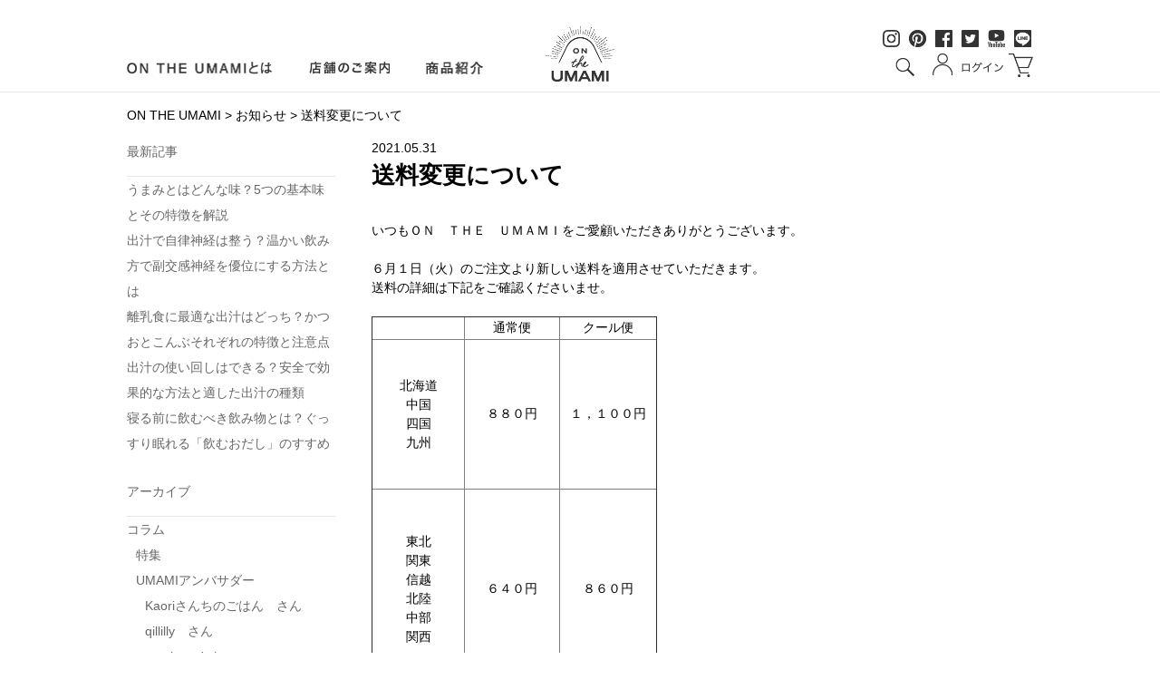

--- FILE ---
content_type: text/html; charset=UTF-8
request_url: https://www.on-the-umami.com/2021/05/31/blog-143/
body_size: 11702
content:
<!DOCTYPE html>
<html lang="ja" xml:lang="ja" prefix="og: http://ogp.me/ns#">
<head>

		
	<meta name="keywords" content="">
	<meta name="description" content="送料変更についてON THE UMAMI">
	<meta name="viewport" content="width=device-width">
<!-- Google Tag Manager -->
<script>(function(w,d,s,l,i){w[l]=w[l]||[];w[l].push({'gtm.start':
new Date().getTime(),event:'gtm.js'});var f=d.getElementsByTagName(s)[0],
j=d.createElement(s),dl=l!='dataLayer'?'&l='+l:'';j.async=true;j.src=
'https://www.googletagmanager.com/gtm.js?id='+i+dl;f.parentNode.insertBefore(j,f);
})(window,document,'script','dataLayer','GTM-MWRKDFR');</script>
<!-- End Google Tag Manager -->

<script type="text/javascript" src="/umamissl/js/common/jquery-3.1.0.min.js"></script>
<script type="text/javascript" src="/umamissl/js/common/flexslider/jquery.flexslider-min.js"></script>
<link href="/umamissl/js/common/flexslider/flexslider.css" rel="stylesheet" type="text/css" />

<link rel="preconnect" href="https://fonts.googleapis.com">
<link rel="preconnect" href="https://fonts.gstatic.com" crossorigin>
<link href="https://fonts.googleapis.com/css2?family=Noto+Serif+JP:wght@200;300;400;500;600;700;900&display=swap" rel="stylesheet">

<!-- 0px～767px -->
<link rel="stylesheet" type="text/css" media="only screen and (max-width:767px)" href="/umamissl/sp/css/ec-common.css">
<!-- 768px～ -->
<link rel="stylesheet" type="text/css" media="only screen and (min-width:768px)" href="/umamissl/css/ec-common.css">

<link href="/umamissl/js/common/calendar/calendar.css" rel="stylesheet" type="text/css" />
<script src="/umamissl/js/common/calendar/calendar-parameter.js" type="text/javascript"></script>
<script type="text/javascript" src="/umamissl/js/common/common.js"></script>
<script type="text/javascript" src="/umamissl/sp/js/common/menu-open-close.js"></script>

<script>

(function(i,s,o,g,r,a,m){i['GoogleAnalyticsObject']=r;i[r]=i[r]||function(){
(i[r].q=i[r].q||[]).push(arguments)},i[r].l=1*new
Date();a=s.createElement(o),

m=s.getElementsByTagName(o)[0];a.async=1;a.src=g;m.parentNode.insertBefore(a,m)

})(window,document,'script','https://www.google-analytics.com/analytics.js','ga');

ga('create', 'UA-89800511-1', 'auto');
ga('send', 'pageview');

</script>

<!-- Google tag (gtag.js) -->
<script async src="https://www.googletagmanager.com/gtag/js?id=G-74MDL4VHGE"></script>
<script>
  window.dataLayer = window.dataLayer || [];
  function gtag(){dataLayer.push(arguments);}
  gtag('js', new Date());

  gtag('config', 'G-74MDL4VHGE');
</script>	
	<meta http-equiv="Content-Type" content="text/html; charset=utf-8" />
	
<!-- This site is optimized with the Yoast SEO plugin v10.1.3 - https://yoast.com/wordpress/plugins/seo/ -->
<title>送料変更について - ON THE UMAMI</title>
<link rel="canonical" href="https://www.on-the-umami.com/2021/05/31/blog-143/" />
<meta property="og:locale" content="ja_JP" />
<meta property="og:type" content="article" />
<meta property="og:title" content="送料変更について - ON THE UMAMI" />
<meta property="og:description" content="&nbsp; いつもＯＮ　ＴＨＥ　ＵＭＡＭＩをご愛顧いただきありがとうございます。 &nbsp; ６月１日（火）のご注文より新しい送料を適用させていただきます。 送料の詳細は下記をご確認くださいませ。 &nbsp; 通常 &hellip;" />
<meta property="og:url" content="https://www.on-the-umami.com/2021/05/31/blog-143/" />
<meta property="og:site_name" content="ON THE UMAMI" />
<meta property="article:section" content="お知らせ" />
<meta property="article:published_time" content="2021-05-31T08:55:45+00:00" />
<meta property="article:modified_time" content="2021-05-31T09:12:15+00:00" />
<meta property="og:updated_time" content="2021-05-31T09:12:15+00:00" />
<meta name="twitter:card" content="summary" />
<meta name="twitter:description" content="&nbsp; いつもＯＮ　ＴＨＥ　ＵＭＡＭＩをご愛顧いただきありがとうございます。 &nbsp; ６月１日（火）のご注文より新しい送料を適用させていただきます。 送料の詳細は下記をご確認くださいませ。 &nbsp; 通常 [&hellip;]" />
<meta name="twitter:title" content="送料変更について - ON THE UMAMI" />
<!-- / Yoast SEO plugin. -->

<link rel='dns-prefetch' href='//s.w.org' />
<link rel="alternate" type="application/rss+xml" title="ON THE UMAMI &raquo; フィード" href="https://www.on-the-umami.com/feed/" />
<link rel="alternate" type="application/rss+xml" title="ON THE UMAMI &raquo; コメントフィード" href="https://www.on-the-umami.com/comments/feed/" />
		<script type="text/javascript">
			window._wpemojiSettings = {"baseUrl":"https:\/\/s.w.org\/images\/core\/emoji\/11.2.0\/72x72\/","ext":".png","svgUrl":"https:\/\/s.w.org\/images\/core\/emoji\/11.2.0\/svg\/","svgExt":".svg","source":{"concatemoji":"https:\/\/www.on-the-umami.com\/wp-includes\/js\/wp-emoji-release.min.js?ver=5.1.21"}};
			!function(e,a,t){var n,r,o,i=a.createElement("canvas"),p=i.getContext&&i.getContext("2d");function s(e,t){var a=String.fromCharCode;p.clearRect(0,0,i.width,i.height),p.fillText(a.apply(this,e),0,0);e=i.toDataURL();return p.clearRect(0,0,i.width,i.height),p.fillText(a.apply(this,t),0,0),e===i.toDataURL()}function c(e){var t=a.createElement("script");t.src=e,t.defer=t.type="text/javascript",a.getElementsByTagName("head")[0].appendChild(t)}for(o=Array("flag","emoji"),t.supports={everything:!0,everythingExceptFlag:!0},r=0;r<o.length;r++)t.supports[o[r]]=function(e){if(!p||!p.fillText)return!1;switch(p.textBaseline="top",p.font="600 32px Arial",e){case"flag":return s([55356,56826,55356,56819],[55356,56826,8203,55356,56819])?!1:!s([55356,57332,56128,56423,56128,56418,56128,56421,56128,56430,56128,56423,56128,56447],[55356,57332,8203,56128,56423,8203,56128,56418,8203,56128,56421,8203,56128,56430,8203,56128,56423,8203,56128,56447]);case"emoji":return!s([55358,56760,9792,65039],[55358,56760,8203,9792,65039])}return!1}(o[r]),t.supports.everything=t.supports.everything&&t.supports[o[r]],"flag"!==o[r]&&(t.supports.everythingExceptFlag=t.supports.everythingExceptFlag&&t.supports[o[r]]);t.supports.everythingExceptFlag=t.supports.everythingExceptFlag&&!t.supports.flag,t.DOMReady=!1,t.readyCallback=function(){t.DOMReady=!0},t.supports.everything||(n=function(){t.readyCallback()},a.addEventListener?(a.addEventListener("DOMContentLoaded",n,!1),e.addEventListener("load",n,!1)):(e.attachEvent("onload",n),a.attachEvent("onreadystatechange",function(){"complete"===a.readyState&&t.readyCallback()})),(n=t.source||{}).concatemoji?c(n.concatemoji):n.wpemoji&&n.twemoji&&(c(n.twemoji),c(n.wpemoji)))}(window,document,window._wpemojiSettings);
		</script>
		<style type="text/css">
img.wp-smiley,
img.emoji {
	display: inline !important;
	border: none !important;
	box-shadow: none !important;
	height: 1em !important;
	width: 1em !important;
	margin: 0 .07em !important;
	vertical-align: -0.1em !important;
	background: none !important;
	padding: 0 !important;
}
</style>
	<link rel='stylesheet' id='wp-block-library-css'  href='https://www.on-the-umami.com/wp-includes/css/dist/block-library/style.min.css?ver=5.1.21' type='text/css' media='all' />
<link rel='stylesheet' id='wp-pagenavi-css'  href='https://www.on-the-umami.com/wp-content/plugins/wp-pagenavi/pagenavi-css.css?ver=2.70' type='text/css' media='all' />
<link rel='https://api.w.org/' href='https://www.on-the-umami.com/wp-json/' />
<link rel='shortlink' href='https://www.on-the-umami.com/?p=2116' />
<link rel="alternate" type="application/json+oembed" href="https://www.on-the-umami.com/wp-json/oembed/1.0/embed?url=https%3A%2F%2Fwww.on-the-umami.com%2F2021%2F05%2F31%2Fblog-143%2F" />
<link rel="alternate" type="text/xml+oembed" href="https://www.on-the-umami.com/wp-json/oembed/1.0/embed?url=https%3A%2F%2Fwww.on-the-umami.com%2F2021%2F05%2F31%2Fblog-143%2F&#038;format=xml" />
		<style type="text/css">.recentcomments a{display:inline !important;padding:0 !important;margin:0 !important;}</style>
			<!-- 0px～767px -->
	<link rel="stylesheet" type="text/css" media="only screen and (max-width:767px)" href="https://www.on-the-umami.com/wp-content/themes/on-the-umami/style-device.css" />
	<!-- 768px～ -->
	<link rel="stylesheet" type="text/css" media="only screen and (min-width:768px)" href="https://www.on-the-umami.com/wp-content/themes/on-the-umami/style.css" />
	<link rel="stylesheet" type="text/css" media="only screen and (max-width:767px)" href="https://www.on-the-umami.com/wp-content/themes/on-the-umami/css/single-device.css">
<link rel="stylesheet" type="text/css" media="only screen and (min-width:768px)" href="https://www.on-the-umami.com/wp-content/themes/on-the-umami/css/single.css">
<link rel="stylesheet" type="text/css" media="print" href="https://www.on-the-umami.com/wp-content/themes/on-the-umami/css/single.css">
<!-- https://www.on-the-umami.com/wp-content/themes/on-the-umami/css/single.css --><!-- https://www.on-the-umami.com/wp-content/themes/on-the-umami/css/single/postid-2116.css -->
<script type="text/javascript" src="https://www.on-the-umami.com/wp-content/themes/on-the-umami/js/single.js"></script>
<!-- https://www.on-the-umami.com/wp-content/themes/on-the-umami/js/single.js --><!-- https://www.on-the-umami.com/wp-content/themes/on-the-umami/js/single/postid-2116.js -->

	<!-- Google tag (gtag.js) -->
<script async src="https://www.googletagmanager.com/gtag/js?id=G-74MDL4VHGE"></script>
<script>
window.dataLayer = window.dataLayer || [];
function gtag(){dataLayer.push(arguments);}
gtag('js', new Date());

gtag('config', 'G-74MDL4VHGE');
</script>	
	
	<script type="text/javascript">
    (function(c,l,a,r,i,t,y){
        c[a]=c[a]||function(){(c[a].q=c[a].q||[]).push(arguments)};
        t=l.createElement(r);t.async=1;t.src="https://www.clarity.ms/tag/"+i;
        y=l.getElementsByTagName(r)[0];y.parentNode.insertBefore(t,y);
    })(window, document, "clarity", "script", "k5157hwdec");
</script>
</head>
<body data-rsssl=1 class="post-template-default single single-post postid-2116 single-format-standard">
<!-- Google Tag Manager (noscript) -->
<noscript><iframe src="https://www.googletagmanager.com/ns.html?id=GTM-MWRKDFR"
height="0" width="0" style="display:none;visibility:hidden"></iframe></noscript>
<!-- End Google Tag Manager (noscript) -->


<div id="container">
	
	﻿


<!-- --------------------------------------------------------------------------------
		
■PC
		
 -------------------------------------------------------------------------------- -->
<div class="device-pc">
<div id="header">
	<div class="header-outer">
		<div class="header-inner header-inner1 clearfix">
			<div class="header-box header-box1 clearfix">
				<ul class="clearfix">
					<li class="umami-2"><a href="/umami/">ON LINE UMAMIとは</a></li>
					<li class="omoi-2"><a href="https://www.on-the-umami.com/tsubamesanjo-port/" target="_blank">店舗のご案内</a></li>
					<li class="product-2"><a href="/ec/">商品紹介</a></li>
				</ul>
			</div>
			<!-- / .header-box1 -->
			<div class="header-box header-box2"><a href="/"><h1 class="h1nostyle"><img src="/umamissl/images/common/h-logo.png" alt="ロゴ"/></h1></a></div>
			<!-- / .header-box2 -->
			<div class="header-box header-box3 clearfix">
				<div class="box1 clearfix">
					<div class="instagram"><a href="https://www.instagram.com/on_the_umami/" target="_blank"><img src="/umamissl/images/common/h-instagram.png" alt="インスタグラム"/></a></div>
					<div class="pinterest"><a href="https://www.pinterest.com/ontheumami/" target="_blank"><img src="/umamissl/images/common/h-pinterest.png" alt="pinterest"/></a></div>
					<div class="facebook"><a href="https://www.facebook.com/ontheumami/" target="_blank"><img src="/umamissl/images/common/h-facebook.png" alt="フェイスブック"/></a></div>
					<div class="twitter"><a href="https://twitter.com/ontheumami" target="_blank"><img src="/umamissl/images/common/ec/h-twitter.png" alt="ツイッター"/></a></div>
					<div class="youtube"><a href="https://www.youtube.com/channel/UCDqGYgsUHHPHnbX8SlbCHDw" target="_blank"><img src="/umamissl/images/common/ec/h-youtube.png" alt="youtube"></a></div>
					<div class="line"><a href="https://line.me/R/ti/p/%40rst1520a" target="_blank"><img src="/umamissl/images/common/ec/h-line.png" alt="line"></a></div>
				</div>
				<div class="box2 clearfix">
					<div class="seach clearfix">
						<form action="/fs/umami/GoodsSearchList.html" method="get">
							<div>
								<input type="hidden" name="_e_k" value="Ａ">
								<input type="hidden" name="tag" value="public">
							</div>
							<div class="clearfix">
								<div class="seach1">
									<input type="text" name="keyword" maxlength="1000">
								</div>
								<div class="seach2">
									<input src="/umamissl/images/common/h-btn-search.png" type="image" alt="検索">
								</div>
							</div>
						</form>
					</div>
					<div class="login"><a href="/fs/umami/MyPageTop.html"><img src="/umamissl/images/common/h-login.png" alt="ログイン"/></a></div>
					<div class="cart"><a href="/p/cart"><img src="/umamissl/images/common/h-cart.png" alt="カート"/></a></div>
				</div>
			</div>
			<!-- / .header-box3 --> 
		</div>
		<!-- / .header-inner --> 
	</div>
	<!-- /.header-outer --> 
</div>
<!-- /#header -->
	
<!--<div style="text-align: center; margin: 10px 0 20px 0;">
	<p><a href="https://www.on-the-umami.com/2022/09/01/kakaukaitei/"><span style="text-decoration: underline; color:#0000ff;">2022年10月3日（月）10時より、一部商品を除き、価格改定をさせていただきます。</span></a></p>
</div>	-->
	
</div>
<!-- /.device-pc -->


















<!-- --------------------------------------------------------------------------------
		
■スマートフォン
		
 -------------------------------------------------------------------------------- -->
<div class="device-sp">

	<div id="header-sp">
		<div class="header-outer">
			<div class="header-inner header-inner1 clearfix">
				<div class="h-bnt-menu"> <a href="javascript:void(0);" id="menu-btn"><img src="/umamissl/sp/images/common/h-btn-menu.png" alt="MENU" /></a> </div>
				<div class="logo"><a href="/"><h1 class="h1nostyle"><img src="/umamissl/sp/images/common/h-logo.png" alt="ロゴ" /></h1></a></div>
				<div class="login"><a href="/fs/umami/Login.html"><img src="/umamissl/sp/images/common/h-btn-login.png" alt="ログイン" /></a></div>
				<div class="cart"><a href="/p/cart"><img src="/umamissl/sp/images/common/h-btn-cart.png" alt="カート"/></a></div>
			</div>
			<!-- / .header-inner --> 
		</div>
		<!-- /.header-outer --> 
	</div>
	<!-- /#header-sp -->

	<div id="menu">
		<div class="menu-inner">
			<div class="menu-logo"><img src="/umamissl/sp/images/common/menu-logo.png" alt="UMAMI" /></div>
			<div class="menu-btn-close"><a href="javascript:void(0);" id="btn-close"><img src="/umamissl/sp/images/common/menu-btn-close.png" alt="×" /></a></div>
			<div class="menu-seach clearfix">
				<form action="/fs/umami/GoodsSearchList.html" method="get">
					<div>
						<input type="hidden" name="_e_k" value="Ａ">
					</div>
					<div class="clearfix">
						<div class="seach1">
							<input type="text" name="keyword" maxlength="1000" placeholder="商品を検索" >
						</div>
						<div class="seach2">
							<input src="/umamissl/sp/images/common/menu-btn-search.png" type="image" alt="検索">
						</div>
					</div>
				</form>
			</div>
			<!-- /.menu-seach -->

			<div class="menu-category">
							<div class="t-category">商品カテゴリ</div>
<!--							<ul>
								<li> <a href="/fs/umami/c/item-list">全商品</a> </li>
								<li> <a href="/fs/umami/c/original">ON THE UMAMIオリジナル</a> </li>
							</ul>-->
							<ul class="child-category">
								<li> <a href="/fs/umami/dashipack/4446">お試しセット</a> </li>
								<li> <a href="/fs/umami/c/ouchigohan">おうちごはん応援【送料無料】</a> </li>
								<li> <a href="/fs/umami/c/dashipack">だしパック</a> </li>
								<li class="cat2"> <a href="/fs/umami/c/umamidashi">UMAMIだし</a></li>
								<li class="cat2"> <a href="/fs/umami/c/teien">UMAMIだし【低塩タイプ】</a></li>
								<li class="cat2"> <a href="/fs/umami/c/mutenka">悟りだし【味付け無しタイプ】</a></li>
								<li> <a href="/fs/umami/c/forbaby">赤ちゃんとママのためのおだし</a> </li>
								<li> <a href="/fs/umami/c/otokuyou">お徳用・まとめ買い</a> </li>
								<li> <a href="/fs/umami/c/soup">スープ・リゾット・お惣菜</a> </li>
								<li> <a href="/fs/umami/c/hand-drip">ハンドドリップだし</a> </li>
								<li> <a href="/fs/umami/c/ekitai_dashi">だしつゆと麺</a> </li>
								<li> <a href="/fs/umami/c/gohanotomo">ご飯のお供</a> </li>
								<li> <a href="/fs/umami/c/takikomigohan">炊き込みご飯の素</a> </li>
								<li> <a href="/fs/umami/c/dashityaduke">だし茶漬け・冷や汁の素</a> </li>
								<li> <a href="/fs/umami/c/pasta-sauce">パスタソース</a> </li>
								<li> <a href="/fs/umami/c/noukoukaisen">濃厚海鮮だし</a> </li>
								<li> <a href="/fs/umami/c/nabe-tsuyu">鍋つゆ【冬期限定】</a> </li>
								<li> <a href="/fs/umami/c/sake">お酒とおだし</a> </li>
								<li> <a href="/fs/umami/c/miso">新潟特産/お米と味噌</a> </li>
								<li> <a href="/fs/umami/c/dressing">ドレッシング</a> </li>
								<li> <a href="/fs/umami/c/pickles">ピクルス【夏期限定】</a> </li>
								<li> <a href="/fs/umami/c/kashi">お菓子</a> </li>
								<li> <a href="/fs/umami/c/kezuribushi">削り節</a> </li>
								<li> <a href="/fs/umami/c/gift">ギフト</a> </li>
								<li> <a href="/fs/umami/c/kitchengoods">キッチン雑貨</a> </li>
							</ul>
							<!--<ul>
								<li> <a href="/fs/umami/c/prouse">ON THE UMAMI セレクト品</a> </li>
							</ul>-->

							<!--<ul class="child-category">-->
								<!--<li> <a href="/fs/umami/c/p-dashipack">だしパック</a> </li>-->
								<!--<li> <a href="/fs/umami/c/p-atsukezuri">厚削り・中厚削り</a> </li>
								<li> <a href="/fs/umami/c/p-kezuribushi">花削り・糸削り</a> </li>
							</ul>-->
			</div>
			<!-- /.menu-category -->

			<p class="free">お買上げ10,800円以上は送料無料</p>
			<div class="menu-contact"><a href="/umamissl/contact/"><span>お問い合わせ</span></a></div>
			<div class="menu-contact"><a href="/"><span>ブランドサイト</span></a></div>
			<div class="menu-guide">
				<div class="guide guide1"><a href="/p/cart">カートを見る</a></div>
				<div class="guide guide2"><a href="/fs/umami/PostageSettleList.html">送料・お支払いについて</a></div>
				<div class="guide guide3"><a href="/fs/umami/MailMagazineEntry.html">メルマガ登録</a></div>
			</div>
			<!-- /.menu-guide -->
			<div class="menu-calendar">
				<div class="t-calender">定休日のご案内</div>
				<div class="calendar-inner"><script type="text/javascript" src="/umamissl/js/common/calendar/calendar.js"></script></div>
			</div>
			<!-- /.menu-calendar --> 
		</div>
	</div>
	<!-- /#menu -->
	
	
<!--	<div style="text-align: center; margin: 10px 0 20px 0;">
		<p><a href="https://www.on-the-umami.com/2022/09/01/kakaukaitei/"><span style="text-decoration: underline; color:#0000ff;">2022年10月3日（月）10時より、<br>一部商品を除き、価格改定をさせていただきます。</span></a></p>
	</div>	-->
	

	<div id="mask"></div>

</div><!-- /.device-sp -->



	
				
			<div class="breadcrumbs">
			<div class="breadcrumbs-wrapper">
				<div class="breadcrumbs-box" itemscope itemtype="http://www.data-vocabulary.org/Breadcrumb">
										<a href="https://www.on-the-umami.com/">ON THE UMAMI</a> &gt; <a href="https://www.on-the-umami.com/category/news/">お知らせ</a> &gt; <strong class="current">送料変更について</strong>				</div>
			</div>
		</div>
			
		
	<div id="wrapper">
		
		<div id="main">
			
											
									<div class="datetime">2021.05.31</div>
									<h2 class="t-content"><span class="t-content-box">送料変更について</span></h2>
				<div class="post-2116 post type-post status-publish format-standard hentry category-news category-blog" id="post-no2116">
					<div class="clearfix entry-body"><p>&nbsp;</p>
<p>いつもＯＮ　ＴＨＥ　ＵＭＡＭＩをご愛顧いただきありがとうございます。</p>
<p>&nbsp;</p>
<p>６月１日（火）のご注文より新しい送料を適用させていただきます。<br />
送料の詳細は下記をご確認くださいませ。</p>
<p>&nbsp;</p>
<table style="height: 54px; width: 315px;" border="1" width="315">
<tbody>
<tr style="height: 24px;">
<td style="width: 96px; text-align: center; height: 24px;"></td>
<td style="width: 98px; text-align: center; height: 24px;">通常便</td>
<td style="width: 99px; text-align: center; height: 24px;">クール便</td>
</tr>
<tr style="height: 165px;">
<td style="width: 96px; text-align: center; height: 10px;">北海道</p>
<p>中国</p>
<p>四国</p>
<p>九州</td>
<td style="width: 98px; text-align: center; height: 10px;">８８０円</td>
<td style="width: 99px; text-align: center; height: 10px;">１，１００円</td>
</tr>
<tr style="height: 221px;">
<td style="width: 96px; text-align: center; height: 10px;">東北</p>
<p>関東</p>
<p>信越</p>
<p>北陸</p>
<p>中部</p>
<p>関西</td>
<td style="width: 98px; text-align: center; height: 10px;">６４０円</td>
<td style="width: 99px; text-align: center; height: 10px;">８６０円</td>
</tr>
<tr style="height: 65px;">
<td style="width: 96px; text-align: center; height: 10px;">沖縄</td>
<td style="width: 98px; text-align: center; height: 10px;">２，５００円</td>
<td style="width: 99px; text-align: center; height: 10px;">２，７２０円</td>
</tr>
</tbody>
</table>
<p>&nbsp;</p>
<p>送料はすべて税込みです。</p>
<p>ただし、１０，８００円（税込）以上お買上げの場合は 無料になります。<br />
沖縄のみ、１０，８００円（税込）以上お買上げの場合でも２，５００円かかります。</p>
<p><span style="color: #ff0000;">通常便、クール便の併用で１０，８００円（税込）以上は送料無料になりませんのでご注意ください。</span></p>
<p>&nbsp;</p>
<p>&nbsp;</p>
<p>&nbsp;</p>
<p>ON THE UMAMIでは、おだし、野菜だし、炊き込みご飯の素、ご飯のお供など、</p>
<p>様々な素材のうまみを活かした商品を取り扱っております。</p>
<p>だしのうまみ、素材のうまみのことなら、ON THE UMAMIへ。</p>
<p>&nbsp;</p>
<p>&nbsp;</p>
</div>
				</div>
				<div class="pagesprit">
									</div>
							            
            
            
			
			
			
			
			
			
			
			
			
			
			
			
			
			
			
			
			
						
			
			
			
			
			
			
			
			
			
			
			
			
			
			
			
			
			
			
			
			
			
			
			
			
			
			
			
			
			
			
			
			
			
			
			
			
            
		</div><!-- /#main -->
        
		<!-- ■■■■sub1 -->
		<!-- ■sub1 デフォルト：お知らせなどのナビゲーション -->
				<div id="sub1">
		<div class="device-pc">
		<div class="category">
							<div class="t-category">最新記事</div>
								<ul class="clearfix">
										<li class="clear">
						<div class="title"><a href="https://www.on-the-umami.com/2026/01/17/%e3%81%86%e3%81%be%e3%81%bf%e3%81%a8%e3%81%af%e3%81%a9%e3%82%93%e3%81%aa%e5%91%b3%ef%bc%9f5%e3%81%a4%e3%81%ae%e5%9f%ba%e6%9c%ac%e5%91%b3%e3%81%a8%e3%81%9d%e3%81%ae%e7%89%b9%e5%be%b4%e3%82%92%e8%a7%a3/">うまみとはどんな味？5つの基本味とその特徴を解説</a></div>
					</li>
										<li>
						<div class="title"><a href="https://www.on-the-umami.com/2026/01/13/6180/">出汁で自律神経は整う？温かい飲み方で副交感神経を優位にする方法とは</a></div>
					</li>
										<li class="clear">
						<div class="title"><a href="https://www.on-the-umami.com/2026/01/10/%e9%9b%a2%e4%b9%b3%e9%a3%9f%e3%81%ab%e6%9c%80%e9%81%a9%e3%81%aa%e5%87%ba%e6%b1%81%e3%81%af%e3%81%a9%e3%81%a3%e3%81%a1%ef%bc%9f%e3%81%8b%e3%81%a4%e3%81%8a%e3%81%a8%e3%81%93%e3%82%93%e3%81%b6%e3%81%9d/">離乳食に最適な出汁はどっち？かつおとこんぶそれぞれの特徴と注意点</a></div>
					</li>
										<li>
						<div class="title"><a href="https://www.on-the-umami.com/2026/01/06/%e5%87%ba%e6%b1%81%e3%81%ae%e4%bd%bf%e3%81%84%e5%9b%9e%e3%81%97%e3%81%af%e3%81%a7%e3%81%8d%e3%82%8b%ef%bc%9f%e5%ae%89%e5%85%a8%e3%81%a7%e5%8a%b9%e6%9e%9c%e7%9a%84%e3%81%aa%e6%96%b9%e6%b3%95%e3%81%a8/">出汁の使い回しはできる？安全で効果的な方法と適した出汁の種類</a></div>
					</li>
										<li class="clear">
						<div class="title"><a href="https://www.on-the-umami.com/2026/01/02/%e5%af%9d%e3%82%8b%e5%89%8d%e3%81%ab%e9%a3%b2%e3%82%80%e3%81%b9%e3%81%8d%e9%a3%b2%e3%81%bf%e7%89%a9%e3%81%a8%e3%81%af%ef%bc%9f%e3%81%90%e3%81%a3%e3%81%99%e3%82%8a%e7%9c%a0%e3%82%8c%e3%82%8b%e3%80%8c/">寝る前に飲むべき飲み物とは？ぐっすり眠れる「飲むおだし」のすすめ</a></div>
					</li>
									</ul>
							
			<div class="category-box2">
										<div class="t-category">アーカイブ</div>
						<ul>
							<li class="cat-item cat-item-81"><a href="https://www.on-the-umami.com/category/column/" >コラム</a>
<ul class='children'>
	<li class="cat-item cat-item-140"><a href="https://www.on-the-umami.com/category/column/columu%ef%bd%b0tokusyu/" >特集</a>
</li>
	<li class="cat-item cat-item-86"><a href="https://www.on-the-umami.com/category/column/umami-ambassador/" >UMAMIアンバサダー</a>
	<ul class='children'>
	<li class="cat-item cat-item-159"><a href="https://www.on-the-umami.com/category/column/umami-ambassador/ambassador-017/" title="
Kaoriさんちのごはん　さん
富山県在住　コミュニケーター
">Kaoriさんちのごはん　さん</a>
</li>
	<li class="cat-item cat-item-95"><a href="https://www.on-the-umami.com/category/column/umami-ambassador/ambassador-008/" title="
qillilly さん
埼玉県在住　主婦
">qillilly　さん</a>
</li>
	<li class="cat-item cat-item-134"><a href="https://www.on-the-umami.com/category/column/umami-ambassador/ambassador-011/" title="
moeka さん
東京都在住　会社員
">moeka　さん</a>
</li>
	<li class="cat-item cat-item-135"><a href="https://www.on-the-umami.com/category/column/umami-ambassador/ambassador-012/" title="
ety さん
茨城県在住　医療関係
">ety　さん</a>
</li>
	<li class="cat-item cat-item-133"><a href="https://www.on-the-umami.com/category/column/umami-ambassador/ambassador-010/" title="
pakila15　さん
愛媛県在住　看護助手
">pakila15　さん</a>
</li>
	<li class="cat-item cat-item-137"><a href="https://www.on-the-umami.com/category/column/umami-ambassador/ambassador-014/" title="
megumi さん
三重県在住　主婦
">megumi　さん</a>
</li>
	<li class="cat-item cat-item-138"><a href="https://www.on-the-umami.com/category/column/umami-ambassador/ambassador-015/" title="
テリハニ さん
大阪府在住　主婦
">テリハニ　さん</a>
</li>
	<li class="cat-item cat-item-139"><a href="https://www.on-the-umami.com/category/column/umami-ambassador/ambassador-016/" title="
rrii_ee12 さん
大阪府在住　自営業
">rrii_ee12　さん</a>
</li>
	<li class="cat-item cat-item-97"><a href="https://www.on-the-umami.com/category/column/umami-ambassador/ambassador-000/" title="
ON THE UMAMI スタッフ
新潟県在住　おだし屋さん
">ＯＮ ＴＨＥ ＵＭＡＭＩ スタッフ</a>
</li>
	<li class="cat-item cat-item-91"><a href="https://www.on-the-umami.com/category/column/umami-ambassador/ambassador-004/" title="
mika さん
神奈川県在住　主婦
">mika　さん</a>
</li>
	<li class="cat-item cat-item-94"><a href="https://www.on-the-umami.com/category/column/umami-ambassador/ambassador-007/" title="
kotomago さん
大阪府在住　自営業
">kotomago　さん</a>
</li>
	<li class="cat-item cat-item-89"><a href="https://www.on-the-umami.com/category/column/umami-ambassador/ambassador-002/" title="
asumi さん
静岡県在住　会社員
">asumi　さん</a>
</li>
	<li class="cat-item cat-item-96"><a href="https://www.on-the-umami.com/category/column/umami-ambassador/ambassador-009/" title="
yuka_home さん
兵庫県在住　主婦
">yuka_home　さん</a>
</li>
	<li class="cat-item cat-item-92"><a href="https://www.on-the-umami.com/category/column/umami-ambassador/ambassador-005/" title="
SAEKOU さん
大阪府在住　フォトグラファー
">SAEKOU　さん</a>
</li>
	<li class="cat-item cat-item-88"><a href="https://www.on-the-umami.com/category/column/umami-ambassador/ambassador-001/" title="
kokkomacha さん
東京都在住　主婦
">kokkomacha さん</a>
</li>
	<li class="cat-item cat-item-93"><a href="https://www.on-the-umami.com/category/column/umami-ambassador/ambassador-006/" title="
momokan62 さん
愛知県在住　主婦
">momokan62　さん</a>
</li>
	<li class="cat-item cat-item-90"><a href="https://www.on-the-umami.com/category/column/umami-ambassador/ambassador-003/" title="
kousui　さん
大阪府在住　書道教室主宰
">kousui　さん</a>
</li>
	</ul>
</li>
	<li class="cat-item cat-item-82"><a href="https://www.on-the-umami.com/category/column/pickup/" >ピックアップ</a>
</li>
	<li class="cat-item cat-item-85"><a href="https://www.on-the-umami.com/category/column/life-style/" >ライフスタイル</a>
</li>
	<li class="cat-item cat-item-83"><a href="https://www.on-the-umami.com/category/column/recipe-column/" >レシピ</a>
</li>
	<li class="cat-item cat-item-84"><a href="https://www.on-the-umami.com/category/column/goods/" >生活雑貨</a>
</li>
</ul>
</li>
	<li class="cat-item cat-item-117"><a href="https://www.on-the-umami.com/category/camp-column/" >キャンプコラム</a>
<ul class='children'>
	<li class="cat-item cat-item-118"><a href="https://www.on-the-umami.com/category/camp-column/camp-ambassador/" >UMAMIアンバサダー</a>
	<ul class='children'>
	<li class="cat-item cat-item-156"><a href="https://www.on-the-umami.com/category/camp-column/camp-ambassador/camp-ambassador-110/" title="
ぼぶこ　さん
埼玉県在住　会社員
">ぼぶこ　さん</a>
</li>
	<li class="cat-item cat-item-158"><a href="https://www.on-the-umami.com/category/camp-column/camp-ambassador/camp-ambassador-111/" title="
minami さん
東京都在住　会社員

">minami　さん</a>
</li>
	<li class="cat-item cat-item-125"><a href="https://www.on-the-umami.com/category/camp-column/camp-ambassador/camp-ambassador-104/" title="

yukaさん

愛知県在住　看護師

">yuka　さん</a>
</li>
	<li class="cat-item cat-item-123"><a href="https://www.on-the-umami.com/category/camp-column/camp-ambassador/camp-ambassador-102/" title="

saki　さん

岡山県在住　会社員

">saki　さん</a>
</li>
	<li class="cat-item cat-item-122"><a href="https://www.on-the-umami.com/category/camp-column/camp-ambassador/camp-ambassador-101/" title="

Yuri　さん

愛知県在住　会社員

">Yuri　さん</a>
</li>
	<li class="cat-item cat-item-124"><a href="https://www.on-the-umami.com/category/camp-column/camp-ambassador/camp-ambassador-103/" title="

はるさや　さん

埼玉県在住　エステティシャン

">はるさや　さん</a>
</li>
	<li class="cat-item cat-item-129"><a href="https://www.on-the-umami.com/category/camp-column/camp-ambassador/camp-ambassador-108/" title="

yu_camp17　さん

埼玉県在住　会社員

">yu_camp17　さん</a>
</li>
	<li class="cat-item cat-item-126"><a href="https://www.on-the-umami.com/category/camp-column/camp-ambassador/camp-ambassador-105/" title="

sumi_camp　さん

愛知県在住　バラボインストラクター

">sumi_camp　さん</a>
</li>
	<li class="cat-item cat-item-128"><a href="https://www.on-the-umami.com/category/camp-column/camp-ambassador/camp-ambassador-107/" title="
kina　さん
茨城県在住　主婦
">kina　さん</a>
</li>
	<li class="cat-item cat-item-127"><a href="https://www.on-the-umami.com/category/camp-column/camp-ambassador/camp-ambassador-106/" title="

まゆこ　さん

大阪府在住　会社員

">まゆこ　さん</a>
</li>
	<li class="cat-item cat-item-130"><a href="https://www.on-the-umami.com/category/camp-column/camp-ambassador/camp-ambassador-109/" title="

砂糖ゆう　さん

兵庫県在住　フリーランス

">砂糖ゆう　さん</a>
</li>
	</ul>
</li>
	<li class="cat-item cat-item-132"><a href="https://www.on-the-umami.com/category/camp-column/pickup-camp/" >ピックアップ（キャンプ）</a>
</li>
	<li class="cat-item cat-item-120"><a href="https://www.on-the-umami.com/category/camp-column/camp-goods/" >外あそびのおとも</a>
</li>
	<li class="cat-item cat-item-121"><a href="https://www.on-the-umami.com/category/camp-column/camp-style/" >アウトドアスタイル</a>
</li>
	<li class="cat-item cat-item-119"><a href="https://www.on-the-umami.com/category/camp-column/camp-recipe/" >キャンプ飯</a>
</li>
</ul>
</li>
	<li class="cat-item cat-item-3"><a href="https://www.on-the-umami.com/category/news/" >お知らせ</a>
</li>
	<li class="cat-item cat-item-2"><a href="https://www.on-the-umami.com/category/event/" >イベント情報</a>
</li>
	<li class="cat-item cat-item-20"><a href="https://www.on-the-umami.com/category/gift/" >ギフト</a>
</li>
	<li class="cat-item cat-item-5"><a href="https://www.on-the-umami.com/category/blog/" >ブログ</a>
</li>
	<li class="cat-item cat-item-26"><a href="https://www.on-the-umami.com/category/media/" >メディア情報</a>
</li>
	<li class="cat-item cat-item-34"><a href="https://www.on-the-umami.com/category/saiji/" >催事情報</a>
</li>
	<li class="cat-item cat-item-27"><a href="https://www.on-the-umami.com/category/item/" >商品情報</a>
</li>
	<li class="cat-item cat-item-1"><a href="https://www.on-the-umami.com/category/%e6%9c%aa%e5%88%86%e9%a1%9e/" >未分類</a>
</li>
	<li class="cat-item cat-item-33"><a href="https://www.on-the-umami.com/category/hanbaiten/" >販売店情報</a>
</li>
						<li><a href="/category/recipe/">レシピ</a></li>
				</ul>
						
						
						
									</div>
		</div>
		<!-- /.category -->
		<div class="bnr">
			<div class="bnr1"><a href="/umami/"><img src="/umamissl/images/common/ec/s1-bnr-umami.jpg"/></a></div>
			<div class="bnr2"><a href="/umami/#sec02"><img src="/umamissl/images/common/ec/s1-bnr-know.jpg"/></a></div>
			<div class="bnr3"><a href="/fs/umami/c/gift"><img src="/umamissl/images/common/ec/s1-bnr-gift.jpg"/></a></div>
			<div class="bnr4"><a href="/umamissl/contact/"><img src="/umamissl/images/common/ec/s1-bnr-contact.jpg"/></a></div>
		</div>
		<!-- /.bnr -->
		<div class="guide">
			<div class="guide1"><a href="/p/cart">カートを見る</a></div>
			<div class="guide2"><a href="/fs/umami/PostageSettleList.html">送料・お支払いについて</a></div>
			<div class="guide3"><a href="/fs/umami/MailMagazineEntry.html">メルマガ登録</a></div>
		</div>
		<!-- /.guide -->
		<div class="menu-calendar">
			<div class="t-calender">定休日のご案内</div>
			<div class="calendar-inner"><script type="text/javascript" src="/umamissl/js/common/calendar/calendar.js"></script></div>
		</div>
		<!-- /.menu-calendar -->
		
		</div>
		<!-- /.device-pc -->
	</div>
	<!-- /#sub1 -->
	
	
		
	
	</div><!-- /#wrapper -->
	
	
	

<!-- --------------------------------------------------------------------------------
		
■PC
		
 -------------------------------------------------------------------------------- -->
<div class="device-pc">
<div id="footer">
	<div class="footer-outer">
		<div class="footer-inner footer-inner1"><a href="#header"><img src="/umamissl/images/common/icon-up_arr.png"/>ページトップへ</a></div>
		<div class="footer-inner footer-inner2 clearfix">
			<div class="footer-box footer-box1">
				<div class="logo"><img src="/umamissl/images/common/f-logo.png" alt="ロゴ"/></div>
			</div>
			<div class="footer-box footer-box2">
				<p><a href="/umami/">ON THE UMAMIとは</a></p>
				<p><a href="/omoi/">想いを知る</a></p>
				<p class="product"><a href="/ec/">商品紹介</a></p>
			</div>
			<div class="footer-box footer-box3">
				<p><a href="/fs/umami/MailMagazineEntry.html">メルマガ登録</a></p>
				<p><a href="/f/members">メンバーズのご案内</a></p>
				<p><a href="/ec/faq.php">よくあるご質問</a></p>
				<p><a href="/umamissl/contact/">お問い合わせ</a></p>
			</div>
			<div class="footer-box footer-box4">
				<p><a href="/fs/umami/BusinessDeal.html">特定商取引法</a></p>
				<p><a href="/fs/umami/PrivacyPolicy.html">プライバシーポリシー</a></p>
				<p><a href="/ec/company.php">会社概要</a></p>
				<p><a href="https://www.on-the-umami.com/tsubamesanjo-port/" target="_blank">ショップのご案内</a></p>
			</div>
			<div class="footer-box footer-box5">
				<div class="instagram"><a href="https://www.instagram.com/on_the_umami/" target="_blank"><img src="/umamissl/images/common/f-instagram.png" alt="インスタグラム"/></a></div>
				<div class="pinterest"><a href="https://www.pinterest.com/ontheumami/" target="_blank"><img src="/umamissl/images/common/f-pinterest.png" alt="Pinterest" /></a></div>
				<div class="facebook"><a href="https://www.facebook.com/ontheumami/" target="_blank"><img src="/umamissl/images/common/f-facebook.png" alt="フェイスブック"/></a></div>
				<div class="twitter"><a href="https://twitter.com/ontheumami" target="_blank"><img src="/umamissl/images/common/f-twitter.png" alt="ツイッター"/></a></div>
				<div class="youtube"><a href="https://www.youtube.com/channel/UCDqGYgsUHHPHnbX8SlbCHDw" target="_blank"><img src="/umamissl/images/common/f-youtube.png" alt="youtube"></a></div>
				<div class="line"><a href="https://line.me/R/ti/p/%40rst1520a" target="_blank"><img src="/umamissl/images/common/f-line.png" alt="line"></a></div>
			</div>
		</div>
		<div class="copyright">c2016 Copyright ON THE UMAMI. All Rights Reserved.</div>
	</div>
	<!-- /#footer-outer -->		
</div>
<!-- /#footer-pc -->
</div>







<!-- --------------------------------------------------------------------------------
		
■スマートフォン
		
 -------------------------------------------------------------------------------- -->
<div class="device-sp">
<div id="footer-sp">
	<div class="btn-online-shop"><a href="/"><img src="/umamissl/sp/images/common/f-btn-online.png" alt="オンラインショップ" /></a></div>
	<div class="btn-pagetop"><a href="#header-sp"><img src="/umamissl/images/common/icon-up_arr.png">ページトップへ</a></div>
	<div class="f-bg_line"><img src="/umamissl/sp/images/common/f-bg_line.png"></div>
	<div class="f-menu">
		<ul>
			<li><a href="/">ホーム</a></li>
			<li><a href="/umami/">ON THE UMAMIとは</a></li>
			<li><a href="/omoi/">想いを知る</a></li>
			<li><a href="/fs/umami/c/item-list">商品紹介</a></li>
			<li><a href="/fs/umami/MailMagazineEntry.html">メルマガ登録</a></li>
			<li><a href="/f/members">メンバーズのご案内</a></li>
			<li><a href="/ec/sp/faq.php">よくあるご質問</a></li>
			<li><a href="/umamissl/contact/">お問い合わせ</a></li>
			<li><a href="/fs/umami/BusinessDeal.html">特定商取引法の表記</a></li>
			<li><a href="/fs/umami/PrivacyPolicy.html">プライバシーポリシー</a></li>
			<li><a href="/ec/sp/company.php">会社概要</a></li>
			<li><a href="https://www.on-the-umami.com/tsubamesanjo-port/" target="_blank">ショップのご案内</a></li>
		</ul>
	</div>
	<div class="f-logo"><a href="/"><img src="/umamissl/sp/images/common/f-logo.png" alt="ロゴ" /></a></div>
	<div class="sms">
		<ul class="clearfix">
			<li><a href="https://www.instagram.com/on_the_umami/" target="_blank"><img src="/umamissl/sp/images/common/f-btn-instagram.png" alt="Instagram" /></a></li>
			<li><a href="https://www.pinterest.com/ontheumami/" target="_blank"><img src="/umamissl/sp/images/common/f-btn-pinterest.png" alt="Pinterest" /></a></li>
			<li><a href="https://www.facebook.com/ontheumami/" target="_blank"><img src="/umamissl/sp/images/common/f-btn-facebook.png" alt="Facebook" /></a></li>
			<li><a href="https://twitter.com/ontheumami" target="_blank"><img src="/umamissl/sp/images/common/f-btn-twitter.png" alt="twitter" /></a></li>
			<li><a href="https://www.youtube.com/channel/UCDqGYgsUHHPHnbX8SlbCHDw" target="_blank"><img src="/umamissl/sp/images/common/f-btn-youtube.png" alt="youtube"></a></li>
			<li><a href="https://line.me/R/ti/p/%40rst1520a" target="_blank"><img src="/umamissl/sp/images/common/f-btn-line.png" alt="line"></a></li>
		</ul>
	</div>
	<div class="copyright">
		&copy;2016 Copyright ON THE UMAMI. All Rights Reserved.
	</div>	
</div>
<!-- /#footer-sp -->

</div>
<!-- /.device-sp -->




	
</div><!-- /#container -->

<script type='text/javascript' src='https://www.on-the-umami.com/wp-includes/js/wp-embed.min.js?ver=5.1.21'></script>

<script type="text/javascript" id="zsiqchat">var $zoho=$zoho || {};$zoho.salesiq = $zoho.salesiq || {widgetcode: "03ffcee44618820c181bdbf129419892af0d1b0f60c39a91ed55f183a5faf65d", values:{},ready:function(){}};var d=document;s=d.createElement("script");s.type="text/javascript";s.id="zsiqscript";s.defer=true;s.src="https://salesiq.zoho.jp/widget";t=d.getElementsByTagName("script")[0];t.parentNode.insertBefore(s,t);</script>

</body>
</html>


--- FILE ---
content_type: text/css
request_url: https://www.on-the-umami.com/umamissl/css/ec-common.css
body_size: 4860
content:
@charset "utf-8";

/* --------------------------------------------------------------------------------
	structure
-------------------------------------------------------------------------------- */
html,body,div,span,applet,object,iframe,
h1,h2,h3,h4,h5,h6,p,blockquote,pre,
a,abbr,acronym,address,big,cite,code,
del,dfn,em,img,ins,kbd,q,s,samp,
small,strike,strong,sub,sup,tt,var,
b,u,i,center,
dl,dt,dd,ol,ul,li,
fieldset,form,label,legend,
table,caption,tbody,tfoot,thead,tr,th,td,
article,aside,canvas,details,embed,
figure,figcaption,footer,header,hgroup,
menu,nav,output,ruby,section,summary,
time,mark,audio,video{
	margin:0;
	padding:0;
	font-family:Helvetica, Arial,'Hiragino Kaku Gothic ProN', 'ヒラギノ角ゴ ProN W3',Meiryo, メイリオ, sans-serif;
}
h1,h2,h3,h4,h5,h6,
input,
textarea{
	font-weight:normal;
	font-size:100%;
}
h3{
	font-weight:normal;
	font-size:100%;
	margin: 4% 0;
}
html{
	font-size:14px;
}
body{
	min-width: 1280px;
	
	margin:0;
	padding:0;
	line-height:1.5;
	font-size: 14px;
}
article,aside,details,figcaption,figure,
footer,header,hgroup,menu,nav,section{
	display:block;
}
ol,ul{
	list-style:none;
}
blockquote,q{
	quotes:none;
}
blockquote:before,blockquote:after,
q:before,q:after{
	content:'';
	content:none;
}
table{
	border-collapse:collapse;
	border-spacing:0;
}

img,
input[type=image]{
	max-width:100%;
	/*height:auto;*/
	border:0;
	-ms-interpolation-mode:bicubic;
	vertical-align:bottom;
}
input,
textarea,
select{
	font-family:Helvetica, Arial,'Hiragino Kaku Gothic ProN', 'ヒラギノ角ゴ ProN W3',Meiryo, メイリオ, sans-serif;
/*	margin:0 0 3px 400px;*/

}
input:focus{
	outline:0;
}
a{
	text-decoration:none;
	color:#000;
}
a:hover,
a:active{
	text-decoration:underline;
}

a img:hover {
	filter: alpha(opacity=70);
	opacity:0.7;
	-moz-opacity:0.7;
	-webkit-transition: 0.3s ease-in-out;  
       -moz-transition: 0.3s ease-in-out;  
         -o-transition: 0.3s ease-in-out;  
            transition: 0.3s ease-in-out;  }

input[type="image"]:hover{
	filter: alpha(opacity=70);
	opacity:0.7;
	-moz-opacity:0.7;
	-webkit-transition: 0.3s ease-in-out;  
       -moz-transition: 0.3s ease-in-out;  
         -o-transition: 0.3s ease-in-out;  
            transition: 0.3s ease-in-out;  
				}

.btn-change-fade,
.btn-change-fade:hover {
	position:relative;
	opacity:1;
}


.font-mincho{
	font-family:"游明朝", YuMincho, "ヒラギノ明朝 ProN W3", "Hiragino Mincho ProN", "HG明朝E", "ＭＳ Ｐ明朝", "ＭＳ 明朝", serif;
}



/* --------------------------------------------------------------------------------
	clear & clearfix
-------------------------------------------------------------------------------- */
.clear{
	clear:both;
}
.clearfix:after{
	visibility:hidden;
	display:block;
	font-size:0;
	content:" ";
	clear:both;
	height:0;
}
* html .clearfix{zoom:1;} /* IE6 */
*:first-child+html .clearfix{zoom:1;} /* IE7 */


/* --------------------------------------------------------------------------------
	デバイスごとの表示・非表示
-------------------------------------------------------------------------------- */
.device-sp{
	display:none;
}
.device-sp-inline{
	display:none;
}
.device-pc{
	display:block;
}
.device-pc-inline{
	display:inline;
}


/* --------------------------------------------------------------------------------
	header
-------------------------------------------------------------------------------- */
.fs-l-header {
	display: block;
	padding-top: 0;
}
.fs-l-header__contents{
	display: block;
	grid-template-columns: none;
}
.fs-l-header__contents > *{
	padding: 0;
}


#header{
	min-width: 1280px;
	
	border-bottom:1px solid #E6E6E6;
	margin-bottom:15px;
}
#header *{
	box-sizing: content-box;
}
#header .header-outer{
	width:1280px;
	height:80px;
	margin:0 auto;
	padding:0;
}
#header .header-outer .header-inner1{
	width:1000px;
	margin:0 140px;
	position:absolute;
	z-index:200;
}
#header .header-outer .header-inner1 .header-box1{
	float:left;
	width:415px;
	margin-top:32px;
}
#header .header-outer .header-inner1 .header-box1 a{
	display: block;
	height:44px;
    text-indent: -9999px;
    background-position: left top;
    background-repeat: no-repeat;
    overflow: hidden;
}

#header .header-outer .header-inner1 .header-box1 a:hover{
	background-position:left bottom;
	background-repeat:no-repeat;
}


/********** ナビゲーションボタン **********/

#header .header-outer .header-inner1 .header-box1 ul li a{
}

#header .header-outer .header-inner1 .header-box1 .umami-2{
	float:left;
	padding:0 40px 0 0;
}
#header .header-outer .header-inner1 .header-box1 ul li.umami-2 a{
	width:161px;
	background-image: url(../images/common/ec/h-btn-umami.png);
	background-size:160px 88px;

}
#header .header-outer .header-inner1 .header-box1 ul li.umami-2 a:hover{
	background-position:0 100%;
}


#header .header-outer .header-inner1 .header-box1 .omoi-2{
	float:left;
	padding:0 40px 0 0;
}
#header .header-outer .header-inner1 .header-box1 ul li.omoi-2 a{
width: 89px;
    background-image: url(../images/common/ec/h-btn-shop.png);
    background-size: 90px 88px;	

}
#header .header-outer .header-inner1 .header-box1 ul li.omoi-2 a:hover{
	background-position:0 100%;
}
#header .header-outer .header-inner1 .header-box1 .product-2{
	float:left;
}
#header .header-outer .header-inner1 .header-box1 ul li.product-2 a{
	width:65px;
	background-image:url(../images/common/ec/h-btn-product.png);
	background-size:63px 88px;

}
#header .header-outer .header-inner1 .header-box1 ul li.product-2 a:hover{
	background-position:0 100%;
}

#header .header-outer .header-inner1 .header-box2{
	float:left;
	width:170px;
	margin-top:8px;
	text-align:center;
}
#header .header-outer .header-inner1 .header-box2 img{
	width:76px;
}
#header .header-outer .header-inner1 .header-box3{
	float:right;
	width:415px;
	height:44px;
	margin-top:10px;
}
#header .header-outer .header-inner1 .header-box3 .box1{
	width:164px;
	margin-left:249px;
}
#header .header-outer .header-inner1 .header-box3 .box1 .instagram{
	float:left;
	width:19px;
}
#header .header-outer .header-inner1 .header-box3 .box1 .instagram img{
	width:19px;
}
#header .header-outer .header-inner1 .header-box3 .box1 .pinterest{
	float:left;
	width:19px;
	margin-left:10px;
}
#header .header-outer .header-inner1 .header-box3 .box1 .pinterest img{
	width:19px;
}
#header .header-outer .header-inner1 .header-box3 .box1 .facebook{
	float:left;
	width:19px;
	margin-left:10px;
}
#header .header-outer .header-inner1 .header-box3 .box1 .facebook img{
	width:19px;
}
#header .header-outer .header-inner1 .header-box3 .box1 .twitter{
	float:left;
	width:19px;
	margin-left:10px;
}
#header .header-outer .header-inner1 .header-box3 .box1 .twitter img{
	width:19px;
}
#header .header-outer .header-inner1 .header-box3 .box1 .youtube{
	float:left;
	width:19px;
	margin-left:10px;
}
#header .header-outer .header-inner1 .header-box3 .box1 .youtube img{
	width:19px;
}
#header .header-outer .header-inner1 .header-box3 .box1 .line{
	float:right;
	width:19px;
}
#header .header-outer .header-inner1 .header-box3 .box1 .line img{
	width:19px;
}
#header .header-outer .header-inner1 .header-box3 .box2{
	padding-top:7px;
}
#header .header-outer .header-inner1 .header-box3 .box2 .seach{
	float:left;
	width:227px;
	margin-left:57px;
}
#header .header-outer .header-inner1 .header-box3 .box2 .seach .seach1 input{
	width:203px;
	height:25px;
	background: url(../images/common/ec/h-search.png) no-repeat;
	padding:0;
	margin:0;
	border:0;
	float:left;
}
#header .header-outer .header-inner1 .header-box3 .box2 .seach .seach2 input{
	width:24px;
	float:right;
	padding-top:5px;
}
#header .header-outer .header-inner1 .header-box3 .box2 .login{
	float:left;
	margin-left:20px;
	width:78px;
}
#header .header-outer .header-inner1 .header-box3 .box2 .login img{
	width:78px;
}
#header .header-outer .header-inner1 .header-box3 .box2 .cart{
	float:right;
	width:27px;
}
#header .header-outer .header-inner1 .header-box3 .box2 .cart img{
	width:27px;
}





/* --------------------------------------------------------------------------------
	header-cat
-------------------------------------------------------------------------------- */
#header-cat{
    background: #F2EBEB;
}

#header-cat *{
	box-sizing: content-box;
}

/********** 内側 **********/
#header-cat .header-inner{
	padding:1.6% 0 0;
}

/********** ロゴ **********/
#header-cat .logo{
	float:left;
	width:96px;
	padding:0 0 0 2%;
}


/********** MENUボタン **********/
#header-cat .h-bnt-menu{
	float:right;
	width:100px;
    padding: 1.5% 2% 0 0;
}
#header-cat .h-bnt-menu img {
    width: 80%;
}


/********** マスク **********/
#mask{
	width:100%;
	height:100%;
	top:0;
	right:0;
	bottom:0;
	left:0;
	position:fixed;
	display:none;
	background:rgba(0,0,0,0.7);
	z-index:9998;
}

/* --------------------------------------------------------------------------------
	menu
-------------------------------------------------------------------------------- */

#container{
	position: relative;
	top:0;
	left:0;
	width:100%;
}

#menu-cat{
	position: fixed;
	z-index : 9999;
	top  : 0;
	bottom:0;
	right : 0;
	color: #000;
	background: #fff;
	transform: translateX(100%);
	transition: all 0.6s;
	width: 30%;
	height:100%;
	overflow:auto;
	-webkit-overflow-scrolling: touch;
}
/* このクラスを、jQueryで付与・削除する */
body.open #menu-cat {
	transform: translateX(0%);
	right:0;
}
#menu-cat .menu-inner .menu-btn-close img{
	position:absolute;
	top:0;
	right:5%;
	margin-top:8%;
	width:10%;
}
#menu-cat .menu-inner .menu-logo{
	margin:12% 33% 0;
}
#menu-cat .menu-inner .menu-seach{
	margin:5% 7% 15%;
	border-bottom:1px solid #2D2D2D;
}
#menu-cat .menu-inner .menu-seach .seach1{
	float:left;
	width:80%;
	
}
#menu-cat .menu-inner .menu-seach .seach1 input[type="text"]{
	margin:1% 0 4% 5%;
	padding:1%;
	width:100%;
	background:#FFF;
	border:none;
	font-size:1.3em;
}
#menu-cat .menu-inner .menu-seach .seach2{
	float:right;
	width:8%;
}
#menu-cat .menu-inner .menu-seach .seach2 .input[type="image"]{
	margin:10% 0 0;
	
}
#menu-cat .menu-inner .menu-category .t-category{
	font-weight:bold;
	border-bottom:1px solid #CCCCCC;
	margin:4% 0 0;
	padding:0 0 2% 7%;
}

#menu-cat .menu-inner .menu-category .t-category{
	font-weight:bold;
	border-bottom:1px solid #CCCCCC;
	margin:4% 0 0;
	padding:0 0 2% 7%;
}

#menu-cat .menu-category ul li {
	font-weight:bold;
    border-bottom: 1px solid #CCCCCC;
    padding:3% 7%;
	}
#menu-cat .menu-category ul li.cat2 {
	padding:3% 7% 3% 12%;
	}
#menu-cat .menu-category ul li a{
	display:block;
    background: url(https://www.on-the-umami.com/umamissl/sp/images/common/menu-icon-arr.png) no-repeat 100% 50%;
    background-size: 5%;
    padding: 0 2% 0 0;	
	}

#menu-cat .menu-category ul.child-category li {
	font-weight:normal;
	}

#menu-cat .menu-category ul.child-category li  a:before{
/* 	content: "└";*/
    position: relative;
	}


#menu-cat .menu-inner p.free{
	margin:5% 0;
	font-size:1.2em;
	text-align:center;
}
#menu-cat .menu-inner .menu-contact{
	border:1px solid #666;
	text-align:center;
	font-size:1.2em;
	margin:5%;
	padding:3% 0;
}
#menu-cat .menu-inner .menu-guide{
	font-size:1.2em;
	padding-bottom:10%;
}
#menu-cat .menu-inner .menu-guide .guide{
	margin-left:5%;
	padding:2% 0 2% 13%;
}
#menu-cat .menu-inner .menu-guide .guide1{
	background:url(https://www.on-the-umami.com/umamissl/sp/images/common/menu-icon-cart.png) no-repeat;
	background-position:0 50%;
	background-size:8%;
}
#menu-cat .menu-inner .menu-guide .guide2{
	background:url(https://www.on-the-umami.com/umamissl/sp/images/common/menu-icon-shipping.png) no-repeat;
	background-position:0 50%;
	background-size:8%;
}
#menu-cat .menu-inner .menu-guide .guide3{
	background:url(https://www.on-the-umami.com/umamissl/sp/images/common/menu-icon-mailmagazine.png) no-repeat;
	background-position:1% 50%;
	background-size:8%;
}

#menu-cat .menu-inner .menu-calendar{
	margin:0 4%;
}
#menu-cat .menu-inner .menu-calendar .t-calender{
	font-size:1.2em;
	color:#666666;
	font-weight:bold;
	padding-bottom:5%;
}



/* --------------------------------------------------------------------------------
	wrapper
-------------------------------------------------------------------------------- */
#wrapper{
	display: flex;
	justify-content: space-between;
	flex-direction: row-reverse;
	
    width: 1000px;
	margin: 0 auto;
	padding:0 0 40px;
}

.fs-l-main{
	width: 1000px;
	padding: 0;
}

/* --------------------------------------------------------------------------------
	main
-------------------------------------------------------------------------------- */
#main{
	width:730px;
}

.fs-l-pageMain{
	max-width: 720px;
}



/********** 店舗のご案内　日付削除**********/
.postid-478 #main .datetime{
	display:none;
	}



/********** お客様情報入力 通常**********/
body#fs_CustomerDetails .fs-l-pageMain{
	max-width: 720px;
	margin:0 auto;
}

/********** お客様情報入力 定期**********/
body#fs_CustomerDetailsSubscribe .fs-l-pageMain{
	max-width: 720px;
	margin:0 auto;
}



/********** パンくずリスト **********/
.fs-c-breadcrumb__list{
	padding: 5px 0;
	font-size: 85%;
}
.fs-c-breadcrumb{
	max-width: 1000px;
	margin: 0 auto;
}


/* --------------------------------------------------------------------------------
	sub1
-------------------------------------------------------------------------------- */
#sub1{
	width:230px;
	color:#666666;
}
#sub1 a{
	color:#666666;
}

/*カテゴリ*/
#sub1 .category{
	line-height:2;
}
#sub1 .category .t-category{
	border-bottom:1px solid #E6E6E6;
	padding-bottom:13px;
}
#sub1 .category .txt{
	padding-left:15px;
}
#sub1 .category .txt.cat2{
	padding-left:30px;
}
#sub1 .category .category-box1{
	padding-top:15px;
}
#sub1 .category .category-box2{
	padding-top:25px;
}


/*だしパック*/
#sub1 .category .all1{
	display:none;
}



/*バナー*/
#sub1 .bnr{
	padding-top:26px;
	width:230px;
}
#sub1 .bnr .bnr2{
	padding-top:12px;
	width:230px;
}
#sub1 .bnr .bnr3{
	padding-top:24px;
	width:230px;
}
#sub1 .bnr .bnr4{
	padding-top:24px;
	width:230px;
}



#sub1 .bnr1 a {
    display: block;
    height: 90px;
    text-indent: -9999px;
    background-position: left top;
    background-repeat: no-repeat;
    overflow: hidden;
}

#sub1 .bnr1-2 a {
	display:block;
	position:relative;
}

#sub1 .bnr2 a {
    display: block;
    height: 90px;
    text-indent: -9999px;
    background-position: left top;
    background-repeat: no-repeat;
    overflow: hidden;
}

#sub1 .bnr2-2{
	padding:8px 0 0;
}
#sub1 .bnr2-2 a {
	display:block;
	position:relative;
}


#sub1 .bnr1 a:hover{
	background-position:left bottom;
	background-repeat:no-repeat;
	background-image:url(/umamissl/images/common/ec/s1-bnr-umami-on.jpg);
}

#sub1 .bnr1 a{
	background-size:230px;
	background-image:url(/umamissl/images/common/ec/s1-bnr-umami.jpg);
}


#sub1 .bnr2 a:hover{
	background-position:left bottom;
	background-repeat:no-repeat;
	background-image:url(/umamissl/images/common/ec/s1-bnr-know-on.jpg);
}

#sub1 .bnr2 a{
	background-image:url(/umamissl/images/common/ec/s1-bnr-know.jpg);
	background-size:230px;
}




/*ガイド*/
#sub1 .guide{
	padding:20px 0 35px;
}
#sub1 .guide a{
	margin-left:30px;
	line-height:2.8;
}
#sub1 .guide .guide1{
	background:url(../images/common/ec/s1-icon-cart.png) no-repeat 0 50%;
}

#sub1 .guide .guide2{
	background:url(../images/common/ec/s1-icon-pay.png) no-repeat 0 50%;
}
#sub1 .guide .guide3{
	background:url(../images/common/ec/s1-icon-mailmaga.png) no-repeat 0 50%;
}

/*カレンダー*/
#sub1 .menu-calendar .t-calender{
    font-size: 1em;
    color: #666666;
    font-weight: bold;
    padding:0 0 10px 2px;
}



/*店舗のご案内 カレンダー*/
.postid-478 #sub1 .menu-calendar{
	display:none;
}




/* --------------------------------------------------------------------------------
	sub2（コラム）
-------------------------------------------------------------------------------- */
#sub2{
	width:230px;
	color:#666666;
}
#sub2 a{
	color:#666666;
}

/*カテゴリ*/
#sub2 .category-column{
	padding: 30px 0 0;
}
#sub2 .category-column ul li{
	margin:0 0 35px;
}
#sub2 .category-column ul li a{
	font-size:16px;
}

#sub2 .category-column img{
	width:70%;
}




/* --------------------------------------------------------------------------------
	ブログ：カテゴリー（レシピ）
-------------------------------------------------------------------------------- */
#sub1.sub1-category-recipe ul.recipe-cat li{
	margin: 0 0 0 20px;
	list-style: disc;
}
#sub1.sub1-category-recipe .category-list{
	margin: 0 0 40px;
}



/* --------------------------------------------------------------------------------
	footer
-------------------------------------------------------------------------------- */
.fs-l-footer {
	position: relative;
	border-top: none;
	color: inherit;
	margin-top: 0;
	background: none;
}

#footer{
	color:#666666;
}
#footer *{
	box-sizing: content-box;
}
#footer a{
	color:#666666;
}

.footer-btn-online{
	text-align:center;
}

/********** footer inner **********/
#footer .footer-outer{
	width:1280px;
	margin:0 auto;
	padding:0;
}
#footer .footer-outer .footer-inner1{
	width:128px;
	margin:30px auto;
}
#footer .footer-outer .footer-inner1 img{
	padding:0 10px 5px 0;
}
#footer .footer-outer .footer-inner2{
	width:1000px;
	margin:0 140px;
	padding-top:35px;
	background: url(../images/common/ec/f-bg_line.png) no-repeat;
}
#footer .footer-outer .footer-inner2 a{
	font-size:12px;
	line-height:1.8;
}
#footer .footer-outer .footer-inner2 .footer-box1{
	float:left;
	margin-left:150px;
}
#footer .footer-outer .footer-inner2 .footer-box2{
	float:left;
	margin-left:50px;
}
#footer .footer-outer .footer-inner2 .footer-box2 .product{
	padding-top:10px;
}
#footer .footer-outer .footer-inner2 .footer-box3{
	float:left;
	margin-left:60px;
}
#footer .footer-outer .footer-inner2 .footer-box4{
	float:left;
	margin-left:60px;
}
#footer .footer-outer .footer-inner2 .footer-box5{
	float:right;
	width:206px;
	padding-right:29px;
}
#footer .footer-outer .footer-inner2 .footer-box5 .instagram{
	float:left;
	width:26px;
}
#footer .footer-outer .footer-inner2 .footer-box5 .pinterest{
	float:left;
	width:26px;
	padding-left:10px;
}
#footer .footer-outer .footer-inner2 .footer-box5 .facebook{
	float:left;
	width:26px;
	padding-left:10px;
}
#footer .footer-outer .footer-inner2 .footer-box5 .twitter{
	float:left;
	width:26px;
	padding-left:10px;
}
#footer .footer-outer .footer-inner2 .footer-box5 .youtube{
	float:left;
	width:26px;
	padding-left:10px;
}
#footer .footer-outer .footer-inner2 .footer-box5 .line{
	float:right;
	width:26px;
}
#footer .footer-outer .copyright{
	font-size:10px;
	margin:40px auto 10px;
	text-align:center;
}

/* --------------------------------------------------------------------------------
	カート
-------------------------------------------------------------------------------- */

.fs-c-listedOptionPrice__option__label {
	font-size:13px;
}

.fs-c-listedOptionPrice__option__value  {
	font-size:13px;
}






--- FILE ---
content_type: text/css
request_url: https://www.on-the-umami.com/umamissl/js/common/calendar/calendar.css
body_size: 711
content:
@charset "utf-8";
/********** カレンダー外枠 **********/
.calendar-box{
	width:100%;
	margin:0;
	border-left:solid 1px #fff;
		}
	

/********** 営業日カレンダー **********/
.calendar-box table{
	width:100%;
	border:solid 1px #FFFFFF;
	border-collapse:collapse;
	font-size:0.8em;
	margin-bottom:10%;
	
}

/********** 月名 **********/
.calendar-box caption{
	border:solid 1px #FFFFFF;
	text-align:left;
	font-weight:normal;
	background:#F0F0F0;
	line-height:2em;
	color:#666;
	padding-left:3%;

}

/********** 曜日 **********/
.calendar-box th{
	border:solid 1px #FFFFFF;
	text-align:center;
	font-weight:normal;
	background:#F0F0F0;
	line-height:2.2em;
	color:#666;

}


/********** 日付の枠 **********/
.calendar-box td{
	width:14%;
	border:solid 1px #FFFFFF;
	font-weight:normal;
	color:#666;
	text-align:center;
	background:#F0F0F0;
	line-height:2em;
}
@media screen and (min-width: 0px) and (max-width: 799px){
/********** カレンダー外枠 **********/
.calendar-box{
	float:left;
	width:96%;
	margin:0 2%;
	border-left:solid 1px #fff;
		}
/********** 営業日カレンダー **********/
.calendar-box table{
	font-size:1em;
}
/********** 月名 **********/
.calendar-box caption{
	line-height:2.2em;
}

/********** 曜日 **********/
.calendar-box th{
	line-height:2.2em;
}
	
/********** 日付の枠 **********/
.calendar-box td{
	line-height:2.2em;
}
}

.calendar-box td.sunday{
	/*color:#f00;*/
	background-color:#F3CFC6;
}
.calendar-box td.saturday{
	/*color:#00f;*/
	background-color:#F3CFC6;
}
.calendar-box td.close{
	/*color:#f00;*/
	background-color:#F3CFC6;
	/*font-weight:bold;*/
}
.calendar-box td.holiday{
	background-color:#F3CFC6;
}

/********** 日付の文字 **********/
.calendar-box td span{
}
.calendar-box td.today{
	font-weight:normal;
}

/********** カレンダーの色説明 **********/
.calendar-box p .today{
	font-weight:normal;
}
.calendar-box p .sunday{
	color:#fcc;
}
.calendar-box p .saturday{
	color:#bdf;
}
.calendar-box p .close{
	color:#ee9;
}
.calendar-box p .holiday{
	color:#ff0;
}

/********** カレンダーの色説明 **********/
.btm_text{font-size:10px;
	padding:5px 20px;

}



--- FILE ---
content_type: text/css
request_url: https://www.on-the-umami.com/wp-content/themes/on-the-umami/style.css
body_size: 940
content:
@charset "utf-8";
/*
Theme Name:		ON THE UMAMI
Theme URI:		http://www.yumeya.net/
Author:			YUMEYA Corp.
Author URI:		http://www.yumeya.net/
Description:	
Version:		1.0
License:		
License URI:	
Tags:			
*/


/* --------------------------------------------------------------------------------
	WordPress Style
-------------------------------------------------------------------------------- */
.wp-caption{
	max-width:95%;
	padding:2%;
}
.wp-caption .wp-caption-text,
.gallery-caption,
.entry-caption{
	font-style:italic;
	font-size:90%;
	color:#757575;
}
.sticky .featured-post{
	margin:10px 0;
	padding:5px;
	border:2px solid #fc0;
}
li.bypostauthor{
	background:#eee;
}
.alignleft{
	float:left;
	margin:0 1em;
}
.alignright{
	float:right;
	margin:0 1em;
}
.aligncenter{
	display:block;
	margin:0 auto;
}
.wp-embedded-content{
	max-width:100%;
}

.device-pc{
	display:block;
}

.device-sp{
	display:none;
}

/********** カテゴリー **********/
#sub1 .category-box2 ul.children{
	padding:0 0 0 10px;
}

/* --------------------------------------------------------------------------------
	recipe category
-------------------------------------------------------------------------------- */
/*#sub1 .category-box2 > ul.recipe-cat > li > a{
	display:none;
}*/

/********** bread crumb **********/
.breadcrumbs{
	width:1000px;
	margin:0 auto;
	padding:0 0 15px;
}
.breadcrumbs strong{
	font-weight:normal;
}

/********** wp-pagenavi **********/
#main .wp-pagenavi{
	text-align:center;
	padding:30px 0;
	font-size:90%;
}
#main .wp-pagenavi .pages{
	padding:10px;
	border:none;
	color:#999;
	background:#fff;
}
#main .wp-pagenavi .current{
	padding:10px;
	border:none;
	color:#fff;
	font-weight:normal;
	background:#999;
}
#main .wp-pagenavi .extend{
	padding:10px;
	border:none;
	color:#999;
	background:#fff;
}
#main .wp-pagenavi a{
	padding:10px;
	border:none;
	color:#999;
	background:#fff;
}

/********** ソーシャルメディア **********/
#main .sms{
	padding:0 0 23px;
}
#main .sms a{
	margin:0 5px 0 0;
}
#main .sms img{
	width:25px;
	height:auto;
}


/********** タイトル非表示 **********/
body.category-blog #main .subcat-title{
	display: none;
}












/********** オンラインショップ **********/
.footer-btn-online{
	text-align:center;
}

.main-btn-online{
	text-align:center;
	margin:20px 0 20px 0;
}












--- FILE ---
content_type: text/css
request_url: https://www.on-the-umami.com/wp-content/themes/on-the-umami/css/single.css
body_size: 487
content:
@charset "utf-8";

/* --------------------------------------------------------------------------------
	single
-------------------------------------------------------------------------------- */

.bnr-main .bnr-main-bg img {
    width: 100%;
    min-width: 1032px;
}





.bnr-main{
	min-width:1280px;
	height:180px;
	margin:0 0 30px;
	text-align:center;
	overflow:hidden;
}
.bnr-main .bnr-main-box{
	position:relative;
	min-width:1032px;
	margin:0 auto;
}
.bnr-main .bnr-main-txt{
	position:absolute;
	width:100%;
	text-align:center;
}
@media screen and (max-width: 1032px){
	.bnr-main .bnr-main-bg img{
		width:1280px;
		height:180px;
	}
}

body.single h2.t-content{
	margin:0 0 10px;
	font-size:26px;
	font-weight:bold;
}
body.postid-2048 h2.t-content,
body.postid-2927 h2.t-content{
	margin:0 0 10px;
	font-size:26px;
	font-weight:bold;
	text-align:center;
}
body.single img{
	max-width:100%;
	height:auto;
}
body.single #main .single-layout1{
	padding:0 0 30px;
}
body.single #main .single-layout1 .section1{
	margin:0 0 30px;
}
body.single #main .single-layout1 .section1 .img{
	padding:0 0 15px;
}
body.single #main .single-layout1 h3{
	margin:0 0 15px;
	font-size:24px;
	font-weight:bold;
}
body.single #main .single-layout1 .section2{
	margin:0 0 30px;
}
body.single #main .single-layout1 .section2 .txt{
	float:left;
	width:460px;
}
body.single #main .single-layout1 .section2 .txt p{
	margin:0 0 15px;
}
body.single #main .single-layout1 .section2 .img{
	float:right;
	width:230px;
}


--- FILE ---
content_type: text/css
request_url: https://www.on-the-umami.com/umamissl/sp/css/ec-common.css
body_size: 3519
content:
@charset "utf-8";

/* --------------------------------------------------------------------------------
	structure
-------------------------------------------------------------------------------- */
html,body,div,span,applet,object,iframe,
h1,h2,h3,h4,h5,h6,p,blockquote,pre,
a,abbr,acronym,address,big,cite,code,
del,dfn,em,img,ins,kbd,q,s,samp,
small,strike,strong,sub,sup,tt,var,
b,u,i,center,
dl,dt,dd,ol,ul,li,
fieldset,form,label,legend,
table,caption,tbody,tfoot,thead,tr,th,td,
article,aside,canvas,details,embed,
figure,figcaption,footer,header,hgroup,
menu,nav,output,ruby,section,summary,
time,mark,audio,video{
	margin:0;
	padding:0;
	font-family:Helvetica, Arial,'Hiragino Kaku Gothic ProN', 'ヒラギノ角ゴ ProN W3',Meiryo, メイリオ, sans-serif;
}
h1,h2,h3,h4,h5,h6,
input,
textarea{
	font-weight:normal;
	font-size:100%;
}
html{
    position: relative;
    overflow-x: hidden;
	font-size:62.5%;
}
body{
	left:0;
	margin:0;
	padding:0;
	line-height:1.5;
	font-size:1.2em;
	color:#666;
	overflow-x:hidden;
}
html{
	font-size:62.5%;
}
@media screen and (min-width: 300px) and (max-width: 399px){
body{
	font-size:1.2em;
}
}
@media screen and (min-width: 400px) and (max-width: 599px){
body{
	font-size:1.4em;
}
}
@media screen and (min-width: 500px) and (max-width: 699px){
body{
	font-size:1.6em;
}
}
@media screen and (min-width: 600px) and (max-width: 799px){
body{
	font-size:1.8em;
}
}
@media screen and (min-width: 700px) and (max-width: 899px){
body{
	font-size:2em;
}
}
@media screen and (min-width: 800px) and (max-width: 899px){
body{
	font-size:2.2em;
}
}
@media screen and (min-width: 900px) and (max-width: 999px){
body{
	font-size:2.4em;
}
}
article,aside,details,figcaption,figure,
footer,header,hgroup,menu,nav,section{
	display:block;
}
ol,ul{
	list-style:none;
}
blockquote,q{
ul.clearfix	quotes:none;
}
ul.clearfix{
	display: flex;
    flex-wrap: wrap;
}
blockquote:before,blockquote:after,
q:before,q:after{
	content:'';
	content:none;
}
table{
	border-collapse:collapse;
	border-spacing:0;
}

img,
input[type=image]{
	max-width:100%;
	height:auto;
	border:0;
	-ms-interpolation-mode:bicubic;
	vertical-align:bottom;
}
input,
textarea,
select{
	font-family:Helvetica, Arial,'Hiragino Kaku Gothic ProN', 'ヒラギノ角ゴ ProN W3',Meiryo, メイリオ, sans-serif;
}
input:focus{
	outline:0;
}
a{
	text-decoration:none;
/*	font-size:1.5em;*/
	color:#666;
}
a:hover,
a:active{
	text-decoration:underline;
}

/*** スマホ　レビューを書く部分の文字色 ***/

.FS2_ReviewEdit a{
	color:#0044cc;

}

/********** 商品ページ下部ショッピングバナー**********/

#fs_ProductDetails .shopping-bnr{
	text-align: center;
	padding: 8px 0;
}


.font-mincho{
	font-family:"游明朝", YuMincho, "ヒラギノ明朝 ProN W3", "Hiragino Mincho ProN", "HG明朝E", "ＭＳ Ｐ明朝", "ＭＳ 明朝", serif;
}



/* --------------------------------------------------------------------------------
	clear & clearfix
-------------------------------------------------------------------------------- */
.clear{
	clear:both;
}
.clearfix:after{
	visibility:hidden;
	display:block;
	font-size:0;
	content:" ";
	clear:both;
	height:0;
}
* html .clearfix{zoom:1;} /* IE6 */
*:first-child+html .clearfix{zoom:1;} /* IE7 */



/* --------------------------------------------------------------------------------
	デバイスごとの表示・非表示
-------------------------------------------------------------------------------- */
.device-sp{
	display:block;
}
.device-sp-inline{
	display:inline;
}
.device-pc{
	display:none;
}
.device-pc-inline{
	display:none;
}


/* --------------------------------------------------------------------------------
	header-sp
-------------------------------------------------------------------------------- */
#header-sp{
	margin:0 0 3%;
	padding:0 0 2%;
	border-bottom:solid 0.15em #e6e6e6;
}

#header-sp *{
	box-sizing: content-box;
}

/********** 内側 **********/
#header-sp .header-inner{
	display: flex;
	width: 100%;
	padding:1.6vw 2vw 0 0;
}

/********** MENUボタン **********/
#header-sp .h-bnt-menu{
	width:7.8vw;
	padding:2.6% 30.3vw 0 4.4vw;
}

/********** ロゴ **********/
#header-sp .logo{
	width:15vw;
	padding:0 10vw 0 0;
}


#header-sp .login-cart{
	display: flex;
	width: 100%;
}

/********** ログインボタン **********/
#header-sp .login{
	width:12vw;
	padding:2.6vw 4.6vw 0 5.5vw;
}

/********** カートボタン **********/
#header-sp .cart{
	width:6.5vw;
	padding:2vw 0 0 0;
}

/********** ON THE UMAMI とは **********/
#header-sp .btn-on-the-umami{
}
#header-sp .btn-on-the-umami a{
	display: block;
	padding: 0.5vw;
	border: solid 1px #666;
	text-align: center;
	text-decoration: none;
	color: #333;
	font-size: 2.5vw;
}
#header-sp .btn-on-the-umami a:link,
#header-sp .btn-on-the-umami a:visited,
#header-sp .btn-on-the-umami a:hover,
#header-sp .btn-on-the-umami a:active{
	text-decoration: none;
	color: #333;
}



/* --------------------------------------------------------------------------------
	header-cat
-------------------------------------------------------------------------------- */
#header-cat{
    background: #F2EBEB;
}

#header-cat *{
	box-sizing: content-box;
}

/********** 内側 **********/
#header-cat .header-inner{
	padding:1.6% 0 0;
}

/********** ロゴ **********/
#header-cat .logo{
	float:left;
	width:15%;
	padding:0 0 0 2%;
}


/********** MENUボタン **********/
#header-cat .h-bnt-menu{
	float:right;
	width:10%;
    padding: 2% 3% 0 0;
}


/********** マスク **********/
#mask{
	width:100%;
	height:100%;
	top:0;
	right:0;
	bottom:0;
	left:0;
	position:fixed;
	display:none;
	background:rgba(0,0,0,0.7);
	z-index:9998;
}

/* --------------------------------------------------------------------------------
	menu
-------------------------------------------------------------------------------- */

#container{
	position: relative;
	top:0;
	left:0;
	width:100%;
}

#menu{
	position: fixed;
	top: 0%;
	left: -74%;
	width: 74%;
	height: 100%;
    background: #fff;
	z-index: 9999;
	overflow: auto;
	-webkit-overflow-scrolling: touch;
}
#menu .menu-inner .menu-btn-close img{
	position:absolute;
	top:0;
	right:5%;
	margin-top:8%;
	width:10%;
}
#menu .menu-inner .menu-logo{
	margin:12% 33% 0;
}
#menu .menu-inner .menu-seach{
	margin:5% 7% 15%;
	border-bottom:1px solid #2D2D2D;
}
#menu .menu-inner .menu-seach .seach1{
	float:left;
	width:80%;
	
}
#menu .menu-inner .menu-seach .seach1 input[type="text"]{
	margin:1% 0 4% 5%;
	padding:1%;
	width:100%;
	background:#FFF;
	border:none;
	font-size:1.3em;
}
#menu .menu-inner .menu-seach .seach2{
	float:right;
	width:8%;
}
#menu .menu-inner .menu-seach .seach2 .input[type="image"]{
	margin:10% 0 0;
	
}
#menu .menu-inner .menu-category .t-category{
	font-weight:bold;
	border-bottom:1px solid #CCCCCC;
	margin:4% 0 0;
	padding:0 0 2% 7%;
}



#menu .menu-inner .menu-category .t-category{
	font-weight:bold;
	border-bottom:1px solid #CCCCCC;
	margin:4% 0 0;
	padding:0 0 2% 7%;
}



.menu-category ul li {
	font-weight:bold;
    border-bottom: 1px solid #CCCCCC;
    padding:3% 7%;
	}
.menu-category ul li.cat2 {
	padding:3% 7% 3% 12%;
	}
.menu-category ul li a{
	display:block;
    background: url(../images/common/menu-icon-arr.png) no-repeat 100% 50%;
    background-size: 5%;
    padding: 0 2% 0 0;	
	}





.menu-category ul.child-category li {
	font-weight:normal;
	}

.menu-category ul.child-category li  a:before{
/* 	content: "└";*/
    position: relative;
	}






#menu .menu-inner p.free{
	margin:5% 0;
	font-size:1.2em;
	text-align:center;
}
#menu .menu-inner .menu-contact{
	border:1px solid #666;
	text-align:center;
	font-size:1.2em;
	margin:5%;
	padding:3% 0;
}
#menu .menu-inner .menu-guide{
	font-size:1.2em;
	padding-bottom:10%;
}
#menu .menu-inner .menu-guide .guide{
	margin-left:5%;
	padding:2% 0 2% 13%;
}
#menu .menu-inner .menu-guide .guide1{
	background:url(../images/common/menu-icon-cart.png) no-repeat;
	background-position:0 50%;
	background-size:8%;
}
#menu .menu-inner .menu-guide .guide2{
	background:url(../images/common/menu-icon-shipping.png) no-repeat;
	background-position:0 50%;
	background-size:8%;
}
#menu .menu-inner .menu-guide .guide3{
	background:url(../images/common/menu-icon-mailmagazine.png) no-repeat;
	background-position:1% 50%;
	background-size:8%;
}

#menu .menu-inner .menu-calendar{
	margin:0 4%;
}
#menu .menu-inner .menu-calendar .t-calender{
	font-size:1.2em;
	color:#666666;
	font-weight:bold;
	padding-bottom:5%;
}





#menu-cat{
	position: fixed;
	z-index : 9999;
	top  : 0;
	bottom:0;
	right :0;
	color: #000;
	background: #fff;
	transform: translateX(100%);
	transition: all 0.6s;
	width: 74%;
	height:100%;
	overflow:auto;
	-webkit-overflow-scrolling: touch;
}
/* このクラスを、jQueryで付与・削除する */
body.open #menu-cat {
  transform: translateX(0%);
 
 	right:0;
}
#menu-cat .menu-inner .menu-btn-close img{
	position:absolute;
	top:0;
	right:5%;
	margin-top:8%;
	width:10%;
}
#menu-cat .menu-inner .menu-logo{
	margin:12% 33% 0;
}
#menu-cat .menu-inner .menu-seach{
	margin:5% 7% 15%;
	border-bottom:1px solid #2D2D2D;
}
#menu-cat .menu-inner .menu-seach .seach1{
	float:left;
	width:80%;
	
}
#menu-cat .menu-inner .menu-seach .seach1 input[type="text"]{
	margin:1% 0 4% 5%;
	padding:1%;
	width:100%;
	background:#FFF;
	border:none;
	font-size:1.3em;
}
#menu-cat .menu-inner .menu-seach .seach2{
	float:right;
	width:8%;
}
#menu-cat .menu-inner .menu-seach .seach2 .input[type="image"]{
	margin:10% 0 0;
	
}
#menu-cat .menu-inner .menu-category .t-category{
	font-weight:bold;
	border-bottom:1px solid #CCCCCC;
	margin:4% 0 0;
	padding:0 0 2% 7%;
}

#menu-cat .menu-inner .menu-category .t-category{
	font-weight:bold;
	border-bottom:1px solid #CCCCCC;
	margin:4% 0 0;
	padding:0 0 2% 7%;
}

#menu-cat .menu-category ul li {
	font-weight:bold;
    border-bottom: 1px solid #CCCCCC;
    padding:3% 7%;
	}
#menu-cat .menu-category ul li.cat2 {
	padding:3% 7% 3% 12%;
	}
#menu-cat .menu-category ul li a{
	display:block;
    background: url(../images/common/menu-icon-arr.png) no-repeat 100% 50%;
    background-size: 5%;
    padding: 0 2% 0 0;	
	}

#menu-cat .menu-category ul.child-category li {
	font-weight:normal;
	}

#menu-cat .menu-category ul.child-category li  a:before{
/* 	content: "└";*/
    position: relative;
	}


#menu-cat .menu-inner p.free{
	margin:5% 0;
	font-size:1.2em;
	text-align:center;
}
#menu-cat .menu-inner .menu-contact{
	border:1px solid #666;
	text-align:center;
	font-size:1.2em;
	margin:5%;
	padding:3% 0;
}
#menu-cat .menu-inner .menu-guide{
	font-size:1.2em;
	padding-bottom:10%;
}
#menu-cat .menu-inner .menu-guide .guide{
	margin-left:5%;
	padding:2% 0 2% 13%;
}
#menu-cat .menu-inner .menu-guide .guide1{
	background:url(../images/common/menu-icon-cart.png) no-repeat;
	background-position:0 50%;
	background-size:8%;
}
#menu-cat .menu-inner .menu-guide .guide2{
	background:url(../images/common/menu-icon-shipping.png) no-repeat;
	background-position:0 50%;
	background-size:8%;
}
#menu-cat .menu-inner .menu-guide .guide3{
	background:url(../images/common/menu-icon-mailmagazine.png) no-repeat;
	background-position:1% 50%;
	background-size:8%;
}

#menu-cat .menu-inner .menu-calendar{
	margin:0 4%;
}
#menu-cat .menu-inner .menu-calendar .t-calender{
	font-size:1.2em;
	color:#666666;
	font-weight:bold;
	padding-bottom:5%;
}


/* --------------------------------------------------------------------------------
	wrapper
-------------------------------------------------------------------------------- */
#wrapper{
}

/* --------------------------------------------------------------------------------
	main
-------------------------------------------------------------------------------- */
#main{
	padding:0 2% 5%;
}


#main .f-navi-btn{
	display: flex;
    flex-wrap: wrap;
    width: 100%;
    margin: 5vw auto;
}
#main .f-navi-btn li{
    width: 50%;
}
#main .f-navi-btn li img{
    width: 100%;
}

/* --------------------------------------------------------------------------------
	footer-sp
-------------------------------------------------------------------------------- */
#footer-sp{
	margin:8% 0 0;
}

/********** オンラインショップ **********/
#footer-sp .btn-online-shop{
	padding:0 22.3% 6%;
	text-align:center;
}

#footer-sp .f-bg_line{
	padding:6% 0 9%;
}

/********** ページトップへ **********/
#footer-sp .btn-pagetop{
	text-align:center;
}
#footer-sp .btn-pagetop img{
	padding:0 1em 0.4em 0;
}

/********** メニュー **********/
#footer-sp .f-menu{
}
#footer-sp .f-menu ul li a{
	display:block;
	padding:0 0 5.8%;
	text-align:center;
}

/********** ロゴ **********/
#footer-sp .f-logo{
	padding:0 40.3% 9.6%;
}

/********** コピーライト **********/
#footer-sp .sms{
	padding:0 15% 6.6%;
}
#footer-sp .sms ul li{
	float:left;
	width:13%;
	padding:0 1.8%;
}


/********** コピーライト **********/
#footer-sp .copyright{
	padding:0 0 3.5%;
	text-align:center;
}








--- FILE ---
content_type: text/css
request_url: https://www.on-the-umami.com/wp-content/themes/on-the-umami/style-device.css
body_size: 1122
content:
@charset "utf-8";
/*
Theme Name:		ON THE UMAMI
Theme URI:		http://www.yumeya.net/
Author:			YUMEYA Corp.
Author URI:		http://www.yumeya.net/
Description:	
Version:		1.0
License:		
License URI:	
Tags:			
*/



/* --------------------------------------------------------------------------------
	WordPress Style
-------------------------------------------------------------------------------- */
.wp-caption{
	max-width:95%;
	padding:2%;
}
.wp-caption .wp-caption-text,
.gallery-caption,
.entry-caption{
	font-style:italic;
	font-size:90%;
	color:#757575;
}
.sticky .featured-post{
	margin:10px 0;
	padding:5px;
	border:2px solid #fc0;
}
li.bypostauthor{
	background:#eee;
}
.alignleft{
	float:left;
	margin:0 1em;
}
.alignright{
	float:right;
	margin:0 1em;
}
.aligncenter{
	display:block;
	margin:0 auto;
}
.wp-embedded-content{
	max-width:100%;
}

/* --------------------------------------------------------------------------------
	category-nav
-------------------------------------------------------------------------------- */
.category-nav{
	margin:0 0 5%;
	font-size:1.2em;
	border-bottom:solid 0.15em #e6e6e6;
}
.category-nav .t-category{
	padding:1em 1.5em 1em 3em;
	border-top:solid 0.15em #e6e6e6;
	background:url(images/common/sp/category-nav-icon-arr-close.png) no-repeat 1em 50%;
	background-size:0.75em auto;
}
.category-nav .t-category.on{
	background:url(images/common/sp/category-nav-icon-arr-open.png) no-repeat 1em 50%;
	background-size:0.75em auto;
}
.category-nav ul{
	display:none;
}

.category-nav ul li{
	border-top:solid 0.15em #e6e6e6;
}
.category-nav ul li a{
	display:block;
	padding:1em 3.5em 1em 3em;
	background:url(images/common/sp/category-nav-icon-arr.png) no-repeat 95% 50%;
	background-size:0.75em auto;
}
.category-nav ul li.current-cat-parent{
	display:none;
}

.category-nav ul li img{
	width:60%;
}


/* --------------------------------------------------------------------------------
	category-nav（コラム）
	category-nav（キャンプコラム）
-------------------------------------------------------------------------------- */
body.category-column .category-nav ul,
body.category-camp-column .category-nav ul{
	display: block;
}
body.category-column .category-nav ul li a,
body.category-camp-column .category-nav ul li a{
	padding: 1em 3.5em 1em 1.5em;
}



/* --------------------------------------------------------------------------------
	main
-------------------------------------------------------------------------------- */
.device-pc{
	display:none;
}

.device-sp{
	display:block;
}


.breadcrumbs{
	padding:2% 0 0;
	}



/********** wp-pagenavi **********/
#main .wp-pagenavi{
	text-align:center;
	padding:30px 0;
	font-size:90%;
}
#main .wp-pagenavi .pages{
	padding:10px;
	border:none;
	color:#999;
	background:#fff;
	display:block;
}
#main .wp-pagenavi .current{
	padding:10px;
	border:none;
	color:#fff;
	font-weight:normal;
	background:#999;
}
#main .wp-pagenavi .extend{
	padding:10px;
	border:none;
	color:#999;
	background:#fff;
}
#main .wp-pagenavi a{
	padding:10px;
	border:none;
	color:#999;
	background:#fff;
}
#main .wp-pagenavi .first{
	display:block;
}
#main .wp-pagenavi .last{
	display:block;
}


/********** タイトル非表示 **********/
body.category-blog #main .subcat-title{
	display: none;
}





/********** オンラインショップ **********/

.main-btn-online{
	text-align:center;
	margin:2.0em 0 2.0em 0;
}


--- FILE ---
content_type: text/css
request_url: https://www.on-the-umami.com/wp-content/themes/on-the-umami/css/single-device.css
body_size: 428
content:
@charset "utf-8";

/* --------------------------------------------------------------------------------
	single-device
-------------------------------------------------------------------------------- */


.bnr-main-box{
	margin:2% 0;
	}


#sub1{
	display:none;
	}



.single-post #main .t-content{
	font-size:150%;
	font-weight:bold;
	}
	
.postid-2048 #main .t-content,
.postid-2927 #main .t-content{
	text-align:center;
	}
		
.single-post #main .sms img{
	width:5%;
	padding:2% 1%;
	}
	
.single-post #main .datetime{
	padding:0 3%;
	}		


/********** 店舗のご案内　日付削除**********/
.postid-478 #main .datetime{
	display:none;
	}

	
.single-post #main .t-content{
	padding:0 3%;
	}	
	
.single-post #main .sms {
	padding:0 3%;
	}	
	
.single-post #main .post .img img {
	width:100%;
	margin:5% 0;
	}		

.single-post #main .post .txt {
	margin:0 3%;
	}		
	

.single-layout1 #main img{
	width:100%;
	display:block;
	margin:5% 0;
	}

.single-layout1 #main h3{
	font-size:130%;
	font-weight:bold;
	}







--- FILE ---
content_type: application/javascript
request_url: https://www.on-the-umami.com/umamissl/sp/js/common/menu-open-close.js
body_size: 1652
content:
$(function(){
	var menu = $('#menu'), // スライドインするメニューを指定
	body = $(document.body),
	menuWidth = menu.outerWidth();
	
	// ■メニューボタンをタップした時の動き
	$('#menu-btn').on('click', function(){
		
		menuWidth = menu.outerWidth();
		
		// body に open クラスを付与する
		body.addClass('open');
		
		if(body.hasClass('open')){
			// open クラスが body についていたらメニューをスライドインする
			body.animate({'left' : menuWidth }, 350);
			menu.animate({'left' : 0 }, 350);
		} else {
			// open クラスが body についていなかったらスライドアウトする
			menu.animate({'left' : -menuWidth }, 350);
			body.animate({'left' : 0 }, 350);
		}
		
		// マスクをフェードイン
		$('#mask').fadeIn(100);
		
	});
	
	// ■メニューを閉じる
	$('#btn-close').on('click', function(){
		
		menuWidth = menu.outerWidth();
	
		// body の open クラスを除去する
		body.removeClass('open');
		
		// タップオン画像に変更
		menu.animate({'left' : -menuWidth }, 300);
		body.animate({'left' : 0 }, 300);
		
		// マスクをフェードアウト
		$('#mask').fadeOut(100);
	
	});
	
	// ■マスククリックで閉じる
	$('#mask').on('click', function(){
		
		menuWidth = menu.outerWidth();
	
		// body の open クラスを除去する
		body.removeClass('open');
		
		// タップオン画像に変更
		menu.animate({'left' : -menuWidth }, 300);
		body.animate({'left' : 0 }, 300);
		
		// マスクをフェードアウト
		$('#mask').fadeOut(100);
	
	});
});




--- FILE ---
content_type: text/plain
request_url: https://www.google-analytics.com/j/collect?v=1&_v=j102&a=442264818&t=pageview&_s=1&dl=https%3A%2F%2Fwww.on-the-umami.com%2F2021%2F05%2F31%2Fblog-143%2F&ul=en-us%40posix&dt=%E9%80%81%E6%96%99%E5%A4%89%E6%9B%B4%E3%81%AB%E3%81%A4%E3%81%84%E3%81%A6%20-%20ON%20THE%20UMAMI&sr=1280x720&vp=1280x720&_u=IADAAEABAAAAACAAI~&jid=718445307&gjid=676531249&cid=1662292847.1768691382&tid=UA-89800511-1&_gid=1132937254.1768691382&_r=1&_slc=1&z=644606458
body_size: -451
content:
2,cG-Y6VZ898CC4